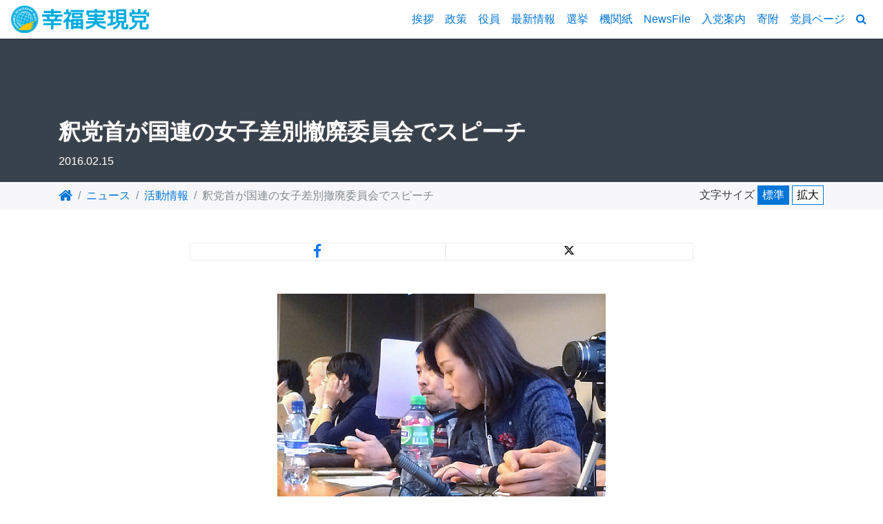

--- FILE ---
content_type: text/html
request_url: https://info.hr-party.jp/2016/7117/
body_size: 35988
content:
<!DOCTYPE html>
<html lang="ja" dir="ltr">
<head prefix="og:http://ogp.me/ns#">
<meta charset="utf-8">
<meta name="viewport" content="width=device-width, initial-scale=1, shrink-to-fit=no">
<meta http-equiv="x-ua-compatible" content="ie=edge">


<title>釈党首が国連の女子差別撤廃委員会でスピーチ | 幸福実現党 - The Happiness Realization Party</title>

<meta name="description" content="委員会前、スピーチに臨む釈党首(支援者提供)&nbsp;2016年2月15日に、スイスのジュネーブで行われた国連の女子差別撤廃委員会に釈量子党首が参加し、NGO枠でスピーチを行いました。日本を対象とした委員会の大き...">
<meta name="keywords" content="幸福実現党,政党,幸福党,宗教政党,活動情報">

<meta name="twitter:card" content="summary_large_image">
<meta name="twitter:site" content="@hr_party_tw">
<meta name="twitter:creator" content="@hr_party_tw">
<meta name="twitter:url" content="https://info.hr-party.jp/2016/7117/">
<meta name="twitter:title" content="釈党首が国連の女子差別撤廃委員会でスピーチ | 幸福実現党 - The Happiness Realization Party">
<meta name="twitter:description" content="委員会前、スピーチに臨む釈党首(支援者提供)&nbsp;2016年2月15日に、スイスのジュネーブで行われた国連の女子差別撤廃委員会に釈量子党首が参加し、NGO枠でスピーチを行いました。日本を対象とした委員会の大き...">
<meta name="twitter:image:src" content="https://hr-party.jp/img/ogp.png">

<meta property="og:title" content="釈党首が国連の女子差別撤廃委員会でスピーチ | 幸福実現党 - The Happiness Realization Party">
<meta property="og:type" content="article">
<meta property="og:url" content="https://info.hr-party.jp/2016/7117/">
<meta property="og:image" content="https://hr-party.jp/img/ogp.png">
<meta property="og:site_name" content="幸福実現党 - The Happiness Realization Party">
<meta property="og:description" content="委員会前、スピーチに臨む釈党首(支援者提供)&nbsp;2016年2月15日に、スイスのジュネーブで行われた国連の女子差別撤廃委員会に釈量子党首が参加し、NGO枠でスピーチを行いました。日本を対象とした委員会の大き...">


<link rel="shortcut icon" href="/favicon.ico">
<link rel="canonical" href="https://info.hr-party.jp/2016/7117/" />
<link rel='prev' title='【太陽の昇る国へ】マイナス金利導入よりも必要なこと  &#8211; フジサンケイ・ビジネスアイ連載' href='https://info.hr-party.jp/2016/3087/' />
<link rel='next' title='釈量子党首がスイス･ジュネーブの国連の「女子差別撤廃委員会」に参加し、スピーチを行ないました' href='https://info.hr-party.jp/2016/3088/' />
<link type="text/css" rel="stylesheet" href="https://maxcdn.bootstrapcdn.com/bootstrap/4.0.0-alpha.2/css/bootstrap.min.css" integrity="sha384-y3tfxAZXuh4HwSYylfB+J125MxIs6mR5FOHamPBG064zB+AFeWH94NdvaCBm8qnd" crossorigin="anonymous" />
<link type="text/css" rel="stylesheet" href="https://maxcdn.bootstrapcdn.com/font-awesome/4.6.3/css/font-awesome.min.css" />
<link type="text/css" rel="stylesheet" href="https://cdnjs.cloudflare.com/ajax/libs/hover.css/2.0.2/css/hover-min.css" />
<link type="text/css" rel="stylesheet" href="/css/theme.css?2023_2" />
<link type="text/css" rel="stylesheet" href="https://hr-party.jp/css/campaign/theme.css?201802_2" />
<link type="text/css" rel="stylesheet" href="/wp-content/themes/hrp-pc/assets/css/custom.css?201806" />
<link rel="stylesheet" href="/wp-content/plugins/table-of-contents-plus/screen.min.css">
<link type="text/css" rel="stylesheet" href="/css/posts/theme.css?20182102" />
<script type="text/javascript" src="https://ajax.googleapis.com/ajax/libs/jquery/2.2.3/jquery.min.js"></script>
<script type="text/javascript" src="https://cdnjs.cloudflare.com/ajax/libs/jquery-cookie/1.4.1/jquery.cookie.min.js"></script>
<script type="text/javascript">//<![CDATA
window.Tether='tether';
//]]>
</script>
<script type="text/javascript" src="https://maxcdn.bootstrapcdn.com/bootstrap/4.0.0-alpha.2/js/bootstrap.min.js" integrity="sha384-vZ2WRJMwsjRMW/8U7i6PWi6AlO1L79snBrmgiDpgIWJ82z8eA5lenwvxbMV1PAh7" crossorigin="anonymous"></script>
<script type='text/javascript' src='/wp-content/plugins/table-of-contents-plus/front.min.js'></script>
<script>(function(d,s,id){var js,fjs=d.getElementsByTagName(s)[0];if(d.getElementById(id))return;js=d.createElement(s);js.id=id;js.src='//connect.facebook.net/ja_JP/sdk.js#xfbml=1&version=v2.7';fjs.parentNode.insertBefore(js,fjs);}(document,'script','facebook-jssdk'));</script>
<script>!function(d,s,id){var js,fjs=d.getElementsByTagName(s)[0],p=/^http:/.test(d.location)?'http':'https';if(!d.getElementById(id)){js=d.createElement(s);js.id=id;js.src=p+'://platform.twitter.com/widgets.js';fjs.parentNode.insertBefore(js,fjs);}}(document,'script','twitter-wjs');</script>
<script type="text/javascript" src="/js/main.min.js"></script>

<!-- Google Tag Manager 20220812 -->
<script>(function(w,d,s,l,i){w[l]=w[l]||[];w[l].push({'gtm.start':new Date().getTime(),event:'gtm.js'});var f=d.getElementsByTagName(s)[0],j=d.createElement(s),dl=l!='dataLayer'?'&l='+l:'';j.async=true;j.src='//www.googletagmanager.com/gtm.js?id='+i+dl;f.parentNode.insertBefore(j,f);})(window,document,'script','dataLayer','GTM-JQF9');</script>
<!-- End Google Tag Manager -->
</head>
<body>
<!-- Google Tag Manager (noscript) 20220812 -->
<noscript><iframe src="//www.googletagmanager.com/ns.html?id=GTM-JQF9" height="0" width="0" style="display:none;visibility:hidden"></iframe></noscript>
<!-- End Google Tag Manager (noscript) -->
<!-- Header
 ====================================================================== -->
<header>
<nav id="navigation" class="navbar navbar-full bg-white bs-underline p-y-0">

<div class="header-wrap-sp"></div>
<a class="navbar-brand p-t-1half" href="https://hr-party.jp"><img src="/img/logo.svg" alt="幸福実現党" /></a>

<button class="navbar-toggler hidden-lg-up pull-xs-right p-y-1" type="button" data-toggle="collapse" data-target="#CollapsingNavbar"><i class="fa fa-bars fa-fw" aria-hidden="true"></i></button>

<div class="pull-xs-right hidden-lg-up header-sns">
<a href="https://www.facebook.com/hrp.official/" target="_blank" class="fb"><i class="icon-facebook" aria-hidden="true" class="icon-sns"></i></a>
<a href="https://twitter.com/hr_party_TW" target="_blank" class="tw"><i class="icon-x-twitter" aria-hidden="true"></i></a>
<!-- .pull-xs-left pull-sm-right --></div>

<div class="pull-xs-left pull-sm-right">
<div class="collapse main-menu navbar-toggleable-md" id="CollapsingNavbar">
<div class="navigation display-flex justify-content-center flex-wrap-wrap">
<a class="nav-link flex-grow-1 hvr-fade text-xs-center p-y-1 p-x-1half" href="https://hr-party.jp/party-leader/">挨拶</a>
<a class="nav-link flex-grow-1 hvr-fade text-xs-center p-y-1 p-x-1half" href="https://hr-party.jp/policy/">政策</a>
<a class="nav-link flex-grow-1 hvr-fade text-xs-center p-y-1 p-x-1half" href="https://hr-party.jp/officer/">役員</a>
<a class="nav-link flex-grow-1 hvr-fade text-xs-center p-y-1 p-x-1half" href="https://info.hr-party.jp">最新情報</a>
<a class="nav-link flex-grow-1 hvr-fade text-xs-center p-y-1 p-x-1half" href="https://candidates.hr-party.jp">選挙</a>
<a class="nav-link flex-grow-1 hvr-fade text-xs-center p-y-1 p-x-1half" href="https://info.hr-party.jp/newspaper/">機関紙</a>
<a class="nav-link flex-grow-1 hvr-fade text-xs-center p-y-1 p-x-1half" href="https://hrp-newsfile.jp" target="_blank">NewsFile</a>
<a class="nav-link flex-grow-1 hvr-fade text-xs-center p-y-1 p-x-1half" href="https://hr-party.jp/joinus/">入党案内</a>
<a class="nav-link flex-grow-1 hvr-fade text-xs-center p-y-1 p-x-1half" href="https://hr-party.jp/donation/">寄附</a>
<a class="nav-link flex-grow-1 hvr-fade text-xs-center p-y-1 p-x-1half" href="https://member.hr-party.jp" target="_blank">党員ページ</a>
<a class="nav-link flex-grow-1 hvr-fade text-xs-center p-y-1 p-x-1half cursor-link" data-toggle="modal" data-target="#largeShoes"><i class="fa fa-search" aria-hidden="true"></i><span class="hidden-md-up">サイト内検索</span></a>
<!-- .navigation --></div>
<!-- .collapse --></div>
</div>

<!-- #navigation --></nav>
</header>


<!-- The Search Modal -->
<div class="modal fade" id="largeShoes" tabindex="-1" role="dialog" aria-labelledby="modalLabelLarge" aria-hidden="true">
<div class="modal-dialog modal-lg">
<div class="modal-content" style="width:100%;height:80vh;display:block;">

<div class="modal-header">
<button type="button" class="close" data-dismiss="modal" aria-label="Close">
<span aria-hidden="true">&times;</span>
</button>
<h4 class="modal-title" id="modalLabelLarge">サイト内検索</h4>
</div>

<div class="modal-body">
<div class="container">
<div class="row">
<div class="col-sm-12 col-md-10 col-md-offset-1 col-lg-8 col-lg-offset-2">
<script>
  (function() {
    var cx = '002259524682040943474:bu-0iswsw8g';
    var gcse = document.createElement('script');
    gcse.type = 'text/javascript';
    gcse.async = true;
    gcse.src = 'https://cse.google.com/cse.js?cx=' + cx;
    var s = document.getElementsByTagName('script')[0];
    s.parentNode.insertBefore(gcse, s);
  })();
</script>
<gcse:search></gcse:search>
<p class="text-center">検索ボックスに検索されたい単語をご入力ください。</p>
<!-- .col --></div>
<!-- .row --></div>
<!-- .container --></div>
<!-- .modal-body --></div>
<!-- .modal-content --></div>
<!-- .modal-dialog --></div>
<!-- .modal --></div>

<style>
.cse .gsc-search-button input.gsc-search-button-v2, input.gsc-search-button-v2 {
  width: auto;
  height: auto;
}
.cse input.gsc-search-button, input.gsc-search-button {
  border: none !important;
}
.gsc-modal-background-image-visible {
  opacity: 0.0 !important;
}
.text-center {
  text-align: center;
}
</style>
<!-- Main
 ====================================================================== -->
<main>


<article id="hero-area" class="cover-bg-huerotator">

<div class="polka-dots-cover display-flex align-items-end" style="height:13rem;">
<div class="polka-dots-cover--block">
<div id="post-title" class="container">
<h1 class="font-mincho font-weight-bold text-white text-shadow">釈党首が国連の女子差別撤廃委員会でスピーチ</h1>
<p class="text-white text-shadow"><time>2016.02.15</time></p>
<!-- .container --></div></div></div>
<!-- #hero-area --></article>

<article id="breadcrumb">
<div class="container">
<div class="row">
<div class="col-sm-12 col-md-7 col-lg-9">
<ol class="breadcrumb text-truncate">
<li><a href="https://hr-party.jp"><i class="fa fa-lg fa-home"></i></a></li>
<li><a href="/">ニュース</a></li>
<li><a href="/articles/">活動情報</a></li>
<li class="active">釈党首が国連の女子差別撤廃委員会でスピーチ</li>
<!-- .breadcrumb --></ol>
<!-- .col --></div>
<div class="col-sm-12 col-md-5 col-lg-3 text-size text-right">
<span class="btn-label">文字サイズ</span>
<span class="btn-textsize p-r-1">
<button class="btn-text-size">標準</button>
<button class="btn-text-size">拡大</button>
</span>
<!-- .col --></div>
<!-- .row --></div>
<!-- .container --></div>
<!-- #breadcrumb --></article>

<article class="container p-t-3">
<div class="row">
<div class="col-sm-8 col-sm-offset-2">
<nav class="display-flex text-xs-center">
<a class="nav-link flex-grow-1 brand-facebook bd-all-muted" href="https://www.facebook.com/sharer/sharer.php" target="_blank" data-share="facebook"><i class="fa fa-facebook fa-fw fa-lg"></i></a>
<a class="nav-link flex-grow-1 brand-twitter bd-all-muted" href="https://twitter.com/share" target="_blank" data-share="twitter"><i class="icon-x-twitter"></i></a>
<a class="nav-link flex-grow-1 brand-line bd-all-muted hidden-md-up" href="http://line.me/R/msg/text/" target="_blank" data-share="line"><img src="/img/social/linebutton.svg" alt="Line" /></a>
<!-- .nav --></nav>
<!-- .col --></div>
<!-- .row --></div>
<!-- .container --></article>

<article id="post-contents" class="container p-y-3">
<div class="row">
<div class="col-lg-8 col-lg-offset-2">

<div class="row">
<div class="col-sm-12 col-md-8 col-md-offset-2">
<figure>
<img src="https://info.hr-party.jp/files/2016/02/05121422/d2l1oukq.jpg" alt="釈党首が国連の女子差別撤廃委員会でスピーチ" class="img-fluid center-block" /></p>
<figcaption></figcaption>
</figure>
<p class="font-sm">委員会前、スピーチに臨む釈党首(支援者提供)</p>
</div>
</div>
<p>&nbsp;<br />
2016年2月15日に、スイスのジュネーブで行われた国連の女子差別撤廃委員会に釈量子党首が参加し、NGO枠でスピーチを行いました。</p>
<p>日本を対象とした委員会の大きなテーマとなったのが、「従軍慰安婦」の問題でした。釈党首は、慰安婦の強制連行がなかったことを訴えた上で、日本の主宰神が天照大神という女神であり、125代続く天皇のうち10代が女性であることを述べています。</p>
<p>委員会の様子は、「The Liberty 2016年4月号『釈量子の志士奮迅』」でご覧いただけます。<br />
<a href="https://the-liberty.com/article.php?item_id=10948" target="_blank">https://the-liberty.com/article.php?item_id=10948</a> <i class="fa fa-external-link" aria-hidden="true"></i></p>

<!-- .col --></div>
<!-- .row --></div>
<!-- .container --></article>

<article class="container p-b-3">
<div class="row">
<div class="col-sm-8 col-sm-offset-2">
<nav class="display-flex text-xs-center">
<a class="nav-link flex-grow-1 brand-facebook bd-all-muted" href="https://www.facebook.com/sharer/sharer.php" target="_blank" data-share="facebook"><i class="fa fa-facebook fa-fw fa-lg"></i></a>
<a class="nav-link flex-grow-1 brand-twitter bd-all-muted" href="https://twitter.com/share" target="_blank" data-share="twitter"><i class="icon-x-twitter"></i></a>
<a class="nav-link flex-grow-1 brand-line bd-all-muted hidden-md-up" href="http://line.me/R/msg/text/" target="_blank" data-share="line"><img src="/img/social/linebutton.svg" alt="Line" /></a>
<!-- .nav --></nav>
<!-- .col --></div>
<!-- .row --></div>
<!-- .container --></article>

<article class="p-y-3">
<div class="container">
<div class="row">

<div class="col-sm-6 bd-all-muted">
<a class="row display-flex flex-wrap-wrap p-y-1half" href="https://info.hr-party.jp/2016/3087/">
<div class="col-xs-2 display-flex align-items-center justify-content-center">
<i class="fa fa-lg fa-chevron-circle-left" aria-hidden="true"></i>
<!-- .col --></div>
<div class="col-xs-3 p-x-0">
<div class="embed-responsive embed-responsive-16by9 bs-underline">
<figure class="embed-responsive-item">
<img src="https://info.hr-party.jp/files/2015/05/byOqegZH.png" class="figure-img img-fluid center-block wp-post-image" alt="ビジネスアイアイキャッチ" /></figure>
</div>
<!-- .col --></div>
<div class="col-xs-7 p-x-1half">
<h6 class="text-truncate m-a-0">【太陽の昇る国へ】マイナス金利導入よりも必要なこと  - フジサンケイ・ビジネスアイ連載</h6>
<p class="m-a-0"><time>2016.02.12</time>(前の記事)</p>
<!-- .col --></div>
<!-- .row --></a>
<!-- .col --></div>

<div class="col-sm-6 bd-all-muted">
<a class="row display-flex flex-wrap-wrap p-y-1half" href="https://info.hr-party.jp/2016/3088/">
<div class="col-xs-7 p-x-1half">
<h6 class="text-xs-right text-truncate m-a-0">釈量子党首がスイス･ジュネーブの国連の「女子差別撤廃委員会」に参加し、スピーチを行ないました</h6>
<p class="text-xs-right m-a-0"><time>2016.02.18</time>(次の記事)</p>
<!-- .col --></div>
<div class="col-xs-3 p-x-0">
<div class="embed-responsive embed-responsive-16by9 bs-underline">
<figure class="embed-responsive-item">
<img src="https://info.hr-party.jp/files/2016/02/Bdkd4EDp-480x360.jpg" class="figure-img img-fluid center-block wp-post-image" alt="0216スイス1" /></figure>
</div>
<!-- .col --></div>
<div class="col-xs-2 display-flex align-items-center justify-content-center">
<i class="fa fa-lg fa-chevron-circle-right" aria-hidden="true"></i>
<!-- .col --></div>
<!-- .row --></a>
<!-- .col --></div>

<!-- .row --></div>
<!-- .container --></div>
</article>

<article class="container">
<div class="row">
<div class="col-sm-6">
<section class="p-b-3">
<h4 class="font-weight-bold bd-underline-muted p-b-1">こちらもおすすめ</h4>
<div class="bd-underline-muted p-y-1half">
<a href="https://info.hr-party.jp/2025/15440/" title="【神奈川県本部・千葉県本部】「電気料金負担軽減策として原発再稼働と過度な再エネ普及の見直しを国に求める署名」活動のご案内とご協力のお願い">
<div class="row">
<div class="col-xs-4 col-sm-3 p-r-0">
<div class="embed-responsive embed-responsive-16by9 bs-underline">
<figure class="embed-responsive-item">
<img src="https://info.hr-party.jp/files/2025/12/25142837/656pnvv4-480x299.jpg" class="figure-img img-fluid center-block wp-post-image" alt="原発エネルギー電気代" srcset="https://info.hr-party.jp/files/2025/12/25142837/656pnvv4-480x299.jpg 480w, https://info.hr-party.jp/files/2025/12/25142837/656pnvv4.jpg 640w" sizes="(max-width: 480px) 100vw, 480px" /></figure>
</div>
<!-- .col --></div>
<div class="col-xs-8 col-sm-9">
<h6 class="text-truncate m-a-0">【神奈川県本部・千葉県本部】「電気料金負担軽減策として原発再稼働と過度な再エネ普及の見直しを国に求める署名」活動のご案内とご協力のお願い</h6>
<p class="m-a-0"><time>2025.12.25</time></p>
<!-- .col --></div>
<!-- .row --></div>
</a>
</div>
<div class="bd-underline-muted p-y-1half">
<a href="https://info.hr-party.jp/2025/15393/" title="【活動報告】滋賀県の「交通税」に対して「交通税の凍結を求める連合会」を発足">
<div class="row">
<div class="col-xs-4 col-sm-3 p-r-0">
<div class="embed-responsive embed-responsive-16by9 bs-underline">
<figure class="embed-responsive-item">
<img src="https://info.hr-party.jp/files/2025/12/04204520/q95mfzbm-480x298.jpg" class="figure-img img-fluid center-block wp-post-image" alt="980__【活動報告】滋賀県の「交通税」に対して「交通税の凍結を求める連合会」を発足" srcset="https://info.hr-party.jp/files/2025/12/04204520/q95mfzbm-480x298.jpg 480w, https://info.hr-party.jp/files/2025/12/04204520/q95mfzbm-960x597.jpg 960w, https://info.hr-party.jp/files/2025/12/04204520/q95mfzbm.jpg 980w" sizes="(max-width: 480px) 100vw, 480px" /></figure>
</div>
<!-- .col --></div>
<div class="col-xs-8 col-sm-9">
<h6 class="text-truncate m-a-0">【活動報告】滋賀県の「交通税」に対して「交通税の凍結を求める連合会」を発足</h6>
<p class="m-a-0"><time>2025.12.04</time></p>
<!-- .col --></div>
<!-- .row --></div>
</a>
</div>
<div class="bd-underline-muted p-y-1half">
<a href="https://info.hr-party.jp/2025/15044/" title="【活動報告】長崎県本部が「被爆80周年長崎原爆犠牲者慰霊平和祈念式典に関する陳情書」を提出">
<div class="row">
<div class="col-xs-4 col-sm-3 p-r-0">
<div class="embed-responsive embed-responsive-16by9 bs-underline">
<figure class="embed-responsive-item">
<img src="https://info.hr-party.jp/files/2025/06/10125300/o8h6kyiy-480x299.jpg" class="figure-img img-fluid center-block wp-post-image" alt="被爆80周年長崎原爆犠牲者慰霊平和祈念式典に関する陳情書_l" srcset="https://info.hr-party.jp/files/2025/06/10125300/o8h6kyiy-480x299.jpg 480w, https://info.hr-party.jp/files/2025/06/10125300/o8h6kyiy.jpg 640w" sizes="(max-width: 480px) 100vw, 480px" /></figure>
</div>
<!-- .col --></div>
<div class="col-xs-8 col-sm-9">
<h6 class="text-truncate m-a-0">【活動報告】長崎県本部が「被爆80周年長崎原爆犠牲者慰霊平和祈念式典に関する陳情書」を提出</h6>
<p class="m-a-0"><time>2025.06.10</time></p>
<!-- .col --></div>
<!-- .row --></div>
</a>
</div>
</section>
<!-- .col --></div>
<div class="col-sm-6">
<section class="p-b-3">
<h4 class="font-weight-bold bd-underline-muted p-b-1">最新活動情報</h4>
<div class="bd-underline-muted p-y-1half">
<a href="https://info.hr-party.jp/2026/15506/" title="【幸福実現党NEWS】人口減に直面する日本は真剣に「移民」を考えるべき">
<div class="row">
<div class="col-xs-4 col-sm-3 p-r-0">
<div class="embed-responsive embed-responsive-16by9 bs-underline">
<figure class="embed-responsive-item">
<img src="https://info.hr-party.jp/files/2026/01/09184357/vlbdv4b6-480x299.jpg" class="figure-img img-fluid center-block wp-post-image" alt="幸福実現党NEWS【181号】=真剣に「移民」を考えるべき_ogp" srcset="https://info.hr-party.jp/files/2026/01/09184357/vlbdv4b6-480x299.jpg 480w, https://info.hr-party.jp/files/2026/01/09184357/vlbdv4b6-960x598.jpg 960w, https://info.hr-party.jp/files/2026/01/09184357/vlbdv4b6.jpg 1200w" sizes="(max-width: 480px) 100vw, 480px" /></figure>
</div>
<!-- .col --></div>
<div class="col-xs-8 col-sm-9">
<h6 class="text-truncate m-a-0">【幸福実現党NEWS】人口減に直面する日本は真剣に「移民」を考えるべき</h6>
<p class="m-a-0"><time>2026.01.10</time></p>
<!-- .col --></div>
<!-- .row --></div>
</a>
</div>
<div class="bd-underline-muted p-y-1half">
<a href="https://info.hr-party.jp/2026/15493/" title="【政務調査会】日本経済を弱めるGX戦略は、根本的な見直しを">
<div class="row">
<div class="col-xs-4 col-sm-3 p-r-0">
<div class="embed-responsive embed-responsive-16by9 bs-underline">
<figure class="embed-responsive-item">
<img src="https://info.hr-party.jp/files/2021/05/15194359/h4detxr8-480x299.jpg" class="figure-img img-fluid center-block wp-post-image" alt="青空_政調会" srcset="https://info.hr-party.jp/files/2021/05/15194359/h4detxr8-480x299.jpg 480w, https://info.hr-party.jp/files/2021/05/15194359/h4detxr8-960x598.jpg 960w, https://info.hr-party.jp/files/2021/05/15194359/h4detxr8.jpg 1200w" sizes="(max-width: 480px) 100vw, 480px" /></figure>
</div>
<!-- .col --></div>
<div class="col-xs-8 col-sm-9">
<h6 class="text-truncate m-a-0">【政務調査会】日本経済を弱めるGX戦略は、根本的な見直しを</h6>
<p class="m-a-0"><time>2026.01.06</time></p>
<!-- .col --></div>
<!-- .row --></div>
</a>
</div>
<div class="bd-underline-muted p-y-1half">
<a href="https://info.hr-party.jp/2026/15455/" title="令和8年 新年のごあいさつ">
<div class="row">
<div class="col-xs-4 col-sm-3 p-r-0">
<div class="embed-responsive embed-responsive-16by9 bs-underline">
<figure class="embed-responsive-item">
<img src="https://info.hr-party.jp/files/2025/12/31124257/zy3chd6j-480x299.jpg" class="figure-img img-fluid center-block wp-post-image" alt="2026党首新春のご挨拶ogp_640_" srcset="https://info.hr-party.jp/files/2025/12/31124257/zy3chd6j-480x299.jpg 480w, https://info.hr-party.jp/files/2025/12/31124257/zy3chd6j.jpg 640w" sizes="(max-width: 480px) 100vw, 480px" /></figure>
</div>
<!-- .col --></div>
<div class="col-xs-8 col-sm-9">
<h6 class="text-truncate m-a-0">令和8年 新年のごあいさつ</h6>
<p class="m-a-0"><time>2026.01.01</time></p>
<!-- .col --></div>
<!-- .row --></div>
</a>
</div>
</section>
<!-- .col --></div>
<!-- .row --></div>
<!-- .container --></article>


</main>

<article>
<div class="jumbotron jumbotron-fluid m-b-0">
<div class="container-fluid">

<div class="row">
<section class="col-xs-12 col-sm-8 col-sm-offset-2">
<h4 class="text-xs-center p-b-1">おすすめコンテンツ</h4>
<!-- .col --></section>
<!-- .row --></div>

<div class="row">
<div class="col-lg-1"></div>
<div class="col-xs-6 col-sm-4 col-lg-2 p-b-1half">
<a href="https://info.hr-party.jp/newspaper/" class="embed-responsive embed-responsive-16by9 bs-underline" target="_blank">
<figure class="embed-responsive-item"><img width="480" height="270" src="https://info.hr-party.jp/files/2019/05/12190724/rllxobi7-480x270.jpg" class="figure-img img-fluid center-block" alt="幸福実現党NEWS" /></figure>
</a>
<!-- .col --></div>
<div class="col-xs-6 col-sm-4 col-lg-2 p-b-1half">
<a href="https://hr-party.jp/donation/" class="embed-responsive embed-responsive-16by9 bs-underline" target="_blank">
<figure class="embed-responsive-item"><img width="480" height="270" src="https://info.hr-party.jp/files/2009/05/13121643/3q2n9zx9-480x270.png" class="figure-img img-fluid center-block" alt="幸福実現党への寄附" /></figure>
</a>
<!-- .col --></div>
<div class="col-xs-6 col-sm-4 col-lg-2 p-b-1half">
<a href="https://www.youtube.com/@genronchannel" class="embed-responsive embed-responsive-16by9 bs-underline" target="_blank">
<figure class="embed-responsive-item"><img width="480" height="270" src="https://info.hr-party.jp/files/2024/12/06190040/akq1x3wa-480x270.jpg" class="figure-img img-fluid center-block" alt="言論チャンネル_480x270_イチ推しバナー" /></figure>
</a>
<!-- .col --></div>
<div class="col-xs-6 col-sm-4 col-lg-2 p-b-1half">
<a href="https://www.youtube.com/@truthzchannel" class="embed-responsive embed-responsive-16by9 bs-underline" target="_blank">
<figure class="embed-responsive-item"><img width="480" height="270" src="https://info.hr-party.jp/files/2024/12/08153803/yeeqb8uv-480x270.jpg" class="figure-img img-fluid center-block" alt="TruthZ_480x270_イチ推しバナー" /></figure>
</a>
<!-- .col --></div>
<div class="col-xs-6 col-sm-4 col-lg-2 p-b-1half">
<a href="https://info.hr-party.jp/2018/7146/" class="embed-responsive embed-responsive-16by9 bs-underline" target="_blank">
<figure class="embed-responsive-item"><img width="480" height="270" src="https://info.hr-party.jp/files/2018/09/21220015/lxef5ks7-480x270.png" class="figure-img img-fluid center-block" alt="bnr.reccomend20180920" /></figure>
</a>
<!-- .col --></div>
<!-- .row --></div>
<!-- .container-fluid --></div>
<!-- .jumbotron --></div>
</article>

<!-- Footer
 ====================================================================== -->
<footer class="footer-bg-primary">

<nav class="p-y-2">
<div class="text-xs-center"><a class="text-white" href="#"><i class="fa fa-chevron-up fa-2x" aria-hidden="true"></i></a></div>
</nav>


<article class="container">
<div class="row display-flex flex-wrap-wrap">
<section class="col-xs-6 col-sm-4 col-md-3">
<h5 class="text-white">ニュース</h5>
<ul class="fa-ul">
<li class="text-white"><i class="fa-li fa fa-angle-right" aria-hidden="true"></i><a class="text-white" href="https://info.hr-party.jp/press-release/">党声明・プレスリリース</a></li>
<li class="text-white"><i class="fa-li fa fa-angle-right" aria-hidden="true"></i><a class="text-white" href="https://info.hr-party.jp/articles/">活動情報</a></li>
<li class="text-white"><i class="fa-li fa fa-angle-right" aria-hidden="true"></i><a class="text-white" href="https://info.hr-party.jp">ニュース</a></li>
<li class="text-white"><i class="fa-li fa fa-angle-right" aria-hidden="true"></i><a class="text-white" href="https://hrp-newsfile.jp" target="_blank">HRP NewsFile</a></li>
<li class="text-white"><i class="fa-li fa fa-angle-right" aria-hidden="true"></i><a class="text-white" href="https://hr-party.jp/special/self-defence/shelter/" target="_blank">核シェルター普及促進のために</a></li>
</ul>
<!-- .col --></section>
<section class="col-xs-6 col-sm-4 col-md-3">
<h5 class="text-white">政策</h5>
<ul class="fa-ul">
<li class="text-white"><i class="fa-li fa fa-angle-right" aria-hidden="true"></i><a class="text-white" href="https://hr-party.jp/policy/">2025年6月 主要政策</a></li>
<li class="text-white"><i class="fa-li fa fa-angle-right" aria-hidden="true"></i><a class="text-white" href="https://info.hr-party.jp/category/political-party/news-letter/">政調会ニューズレター</a></li>
<li class="text-white"><i class="fa-li fa fa-angle-right" aria-hidden="true"></i><a class="text-white" href="https://hr-party.jp/policy/past/">過去の政策集</a></li>
<li class="text-white"><i class="fa-li fa fa-angle-right" aria-hidden="true"></i><a class="text-white" href="https://info.hr-party.jp/category/political-party/">政務調査会</a></li>
<li class="text-white"><i class="fa-li fa fa-angle-right" aria-hidden="true"></i><a class="text-white" href="https://hr-party.jp/special/smallgov-lowtax/">小さな政府、安い税金</a></li>
</ul>
<!-- .col --></section>
<section class="col-xs-6 col-sm-4 col-md-3">
<h5 class="text-white">その他</h5>
<ul class="fa-ul">
<li class="text-white"><i class="fa-li fa fa-angle-right" aria-hidden="true"></i><a class="text-white" href="https://hr-party.jp/policy/constitution/">新・日本国憲法 試案</a></li>
<li class="text-white"><i class="fa-li fa fa-angle-right" aria-hidden="true"></i><a class="text-white" href="https://info.hr-party.jp/faq/">政策Q&amp;A</a></li>
<li class="text-white"><i class="fa-li fa fa-angle-right" aria-hidden="true"></i><a class="text-white" href="https://hr-party.jp/files/pdf/booklet-taiwan.pdf" target="_blank">台湾危機は日本の危機（小冊子）</a></li>
</ul>
<!-- .col --></section>
<section class="col-xs-6 col-sm-4 col-md-3">
<h5 class="text-white">概要</h5>
<ul class="fa-ul">
<li class="text-white"><i class="fa-li fa fa-angle-right" aria-hidden="true"></i><a class="text-white" href="https://hr-party.jp/information/">基本情報</a></li>
<li class="text-white"><i class="fa-li fa fa-angle-right" aria-hidden="true"></i><a class="text-white" href="https://hr-party.jp/mission-statement/">綱領</a></li>
<li class="text-white"><i class="fa-li fa fa-angle-right" aria-hidden="true"></i><a class="text-white" href="https://hr-party.jp/history/">歩み</a></li>
</ul>
<!-- .col --></section>
<section class="col-xs-6 col-sm-4 col-md-3">
<h5 class="text-white">役員・議員情報</h5>
<ul class="fa-ul">
<li class="text-white"><i class="fa-li fa fa-angle-right" aria-hidden="true"></i><a class="text-white" href="https://hr-party.jp/ryuho-okawa/">大川隆法党総裁</a></li>
<li class="text-white"><i class="fa-li fa fa-angle-right" aria-hidden="true"></i><a class="text-white" href="https://hr-party.jp/party-leader/">党首あいさつ</a></li>
<li class="text-white"><i class="fa-li fa fa-angle-right" aria-hidden="true"></i><a class="text-white" href="https://hr-party.jp/officer/">役員紹介</a></li>
<li class="text-white"><i class="fa-li fa fa-angle-right" aria-hidden="true"></i><a class="text-white" href="https://hr-party.jp/member/">議員情報</a></li>
</ul>
<!-- .col --></section>
<section class="col-xs-6 col-sm-4 col-md-3">
<h5 class="text-white">選挙</h5>
<ul class="fa-ul">
<li class="text-white"><i class="fa-li fa fa-angle-right" aria-hidden="true"></i><a class="text-white" href="https://candidates.hr-party.jp/elections/types/national/">国政選挙</a></li>
<li class="text-white"><i class="fa-li fa fa-angle-right" aria-hidden="true"></i><a class="text-white" href="https://candidates.hr-party.jp/elections/types/local/">地方選挙</a></li>
</ul>
<!-- .col --></section>
<section class="col-xs-6 col-sm-4 col-md-3">
<h5 class="text-white">メディア</h5>
<ul class="fa-ul">
<li class="text-white"><i class="fa-li fa fa-angle-right" aria-hidden="true"></i><a class="text-white" href="https://info.hr-party.jp/books/">発刊書籍</a></li>
<li class="text-white"><i class="fa-li fa fa-angle-right" aria-hidden="true"></i><a class="text-white" href="https://info.hr-party.jp/newspaper/">機関紙「幸福実現党NEWS」</a></li>
</ul>
<!-- .col --></section>
<section class="col-xs-6 col-sm-4 col-md-3">
<h5 class="text-white">参加しよう</h5>
<ul class="fa-ul">
<li class="text-white"><i class="fa-li fa fa-angle-right" aria-hidden="true"></i><a class="text-white" href="https://member.hr-party.jp" target="_blank">党員ページ</a></li>
<li class="text-white"><i class="fa-li fa fa-angle-right" aria-hidden="true"></i><a class="text-white" href="https://hr-party.jp/joinus/">党員になる</a></li>
<li class="text-white"><i class="fa-li fa fa-angle-right" aria-hidden="true"></i><a class="text-white" href="https://hr-party.jp/donation/">寄附をする</a></li>
<li class="text-white"><i class="fa-li fa fa-angle-right" aria-hidden="true"></i><a class="text-white" href="https://hr-party.jp/party-seminar/">政党研修に参加する</a></li>
<li class="text-white"><i class="fa-li fa fa-angle-right" aria-hidden="true"></i><a class="text-white" href="https://hr-party.jp/newsletter/">公式メールマガジン</a></li>
<li class="text-white"><i class="fa-li fa fa-angle-right" aria-hidden="true"></i><a class="text-white" href="https://hr-party.jp/banner/">配布用PRバナー</a></li>
<li class="text-white"><i class="fa-li fa fa-angle-right" aria-hidden="true"></i><a class="text-white" href="http://special.hr-party.jp/thinkpolitics/" target="_blank">アンケート</a></li>
</ul>
<!-- .col --></section>
<section class="col-xs-6 col-sm-4 col-md-3">
<h5 class="text-white">その他</h5>
<ul class="fa-ul">
<li class="text-white"><i class="fa-li fa fa-angle-right" aria-hidden="true"></i><a class="text-white" href="https://info.hr-party.jp/faq/13287/">よくあるご質問</a></li>
<li class="text-white"><i class="fa-li fa fa-angle-right" aria-hidden="true"></i><a class="text-white" href="https://contactus.hr-party.jp">お問い合わせ</a></li>
<li class="text-white"><i class="fa-li fa fa-angle-right" aria-hidden="true"></i><a class="text-white" href="https://en.hr-party.jp/">English website</a></li>
<li class="text-white"><i class="fa-li fa fa-angle-right" aria-hidden="true"></i><a class="text-white" href="https://hr-party.jp/terms-and-conditions/">サイトのご利用に際して</a></li>
</ul>
<!-- .col --></section>
<section class="col-xs-6 col-sm-4 col-md-3">
<h5 class="text-white">公式SNS</h5>
<ul class="fa-ul">
<li class="text-white"><i class="fa-li fa fa-angle-right" aria-hidden="true"></i><a class="text-white" href="https://www.facebook.com/hrp.official/" target="_blank">Facebook</a></li>
<li class="text-white"><i class="fa-li fa fa-angle-right" aria-hidden="true"></i><a class="text-white" href="https://twitter.com/hr_party_TW" target="_blank">X（旧Twitter）</a></li>
<li class="text-white"><i class="fa-li fa fa-angle-right" aria-hidden="true"></i><a class="text-white" href="https://www.instagram.com/HR.Party/" target="_blank">Instagram</a></li>
<li class="text-white"><i class="fa-li fa fa-angle-right" aria-hidden="true"></i><a class="text-white" href="https://www.youtube.com/channel/UCQct5yygDq1PBbpaePbdFdg" target="_blank">YouTube（幸福実現党チャンネル）</a></li>
<li class="text-white"><i class="fa-li fa fa-angle-right" aria-hidden="true"></i><a class="text-white" href="https://www.youtube.com/@genronchannel" target="_blank">YouTube（言論チャンネル）</a></li>
</ul>
<!-- .col --></section>
<!-- .row --></div>
<!-- .container-fluid --></article>

<div class="text-white text-xs-center p-y-1 copyright"><i class="fa fa-copyright"></i> 2026 The Happiness Realization Party</div>
</footer>
<a href="/category/activity-report/shaku-ho/" target="_blank"></a>
<a href="/wp-content/themes/hrp-pc/shaku-ho_l.jpg" target="_blank"></a>

<a href="/faq/2492/"></a>
<a href="/faq/2491/"></a>
<a href="/faq/2490/"></a>
<a href="/faq/2489/"></a>
<a href="/faq/2488/"></a>
<a href="/category/election/2022sanin/"></a>
<a href="/category/activity-report/local-activity/feed/" target="_blank" rel="noopener"></a>
<a href="/wp-content/themes/hrp-pc/fonts/icomoon.woff" target="_blank" rel="noopener"></a>
<a href="/wp-content/themes/hrp-pc/fonts/icomoon.ttf" target="_blank" rel="noopener"></a>
<a href="/wp-content/themes/hrp-pc/fonts/icomoon.svg" target="_blank" rel="noopener"></a>
<a href="/wp-content/themes/hrp-pc/fonts/icomoon.eot" target="_blank" rel="noopener"></a>
</body>
</html>


--- FILE ---
content_type: text/css
request_url: https://hr-party.jp/css/campaign/theme.css?201802_2
body_size: 190
content:
.p-y-3 #nbsp,.p-y-3 #rumiko-taniguchi,.p-y-3 #satomi-suga{display:none}#campaign-area .campaign-bg-cover{background:none no-repeat scroll 50%/cover;background-image:url(/img/campaign/2016-Lets-go-to-hiroko-nanami-tokyo-election.jpg);height:20rem}@media (max-width:767px){#campaign-area .campaign-bg-cover{height:10rem}}

--- FILE ---
content_type: image/svg+xml
request_url: https://info.hr-party.jp/img/social/linebutton.svg
body_size: 1675
content:
<?xml version="1.0" encoding="utf-8"?>
<svg version="1.1" xmlns="http://www.w3.org/2000/svg" xmlns:xlink="http://www.w3.org/1999/xlink" x="0px" y="0px" width="25.3px" height="24px" viewBox="0 0 25.3 24" enable-background="new 0 0 25.3 24" xml:space="preserve">
<path fill="#fff" d="M25.3,10.3c-0.1-0.7-0.1-1.5-0.3-2.2C24.3,6,23.1,4.3,21.4,3C18,0.3,14.2-0.4,10,0.2c-2.7,0.4-5,1.5-7,3.4c-2.9,2.9-3.8,6.2-2.3,9.8C2.2,17,5,18.9,8.5,19.9c0.7,0.2,1.5,0.3,2.2,0.5c0.9,0.2,1.1,0.4,1,1.3c0,0.5-0.2,0.9-0.2,1.4c0,0.3,0,0.7,0.2,0.8c0.2,0.1,0.6,0.1,0.8,0c0.6-0.3,1.3-0.6,1.9-1c3-1.8,5.8-3.8,8.2-6.4C24.2,14.7,25.2,12.7,25.3,10.3z"/>
<path fill="#00c300" d="M12.3,9.8c0,0.9,0,1.8,0,2.6c0,0.5-0.1,0.8-0.6,0.8c-0.5,0-0.7-0.4-0.7-0.8c0-1.5,0-3,0-4.4c0-0.3,0.2-0.6,0.4-0.8c0.3-0.2,0.6,0,0.9,0.3c0.8,1.1,1.6,2.1,2.5,3.3c0-1.1,0-2,0-2.9c0-0.5,0.1-0.8,0.6-0.8c0.4,0,0.7,0.3,0.7,0.9c0,1.5,0,2.9,0,4.4c0,0.3-0.2,0.6-0.4,0.8c-0.4,0.2-0.7,0-0.9-0.4c-0.8-1-1.5-2.1-2.3-3.1C12.4,9.8,12.4,9.8,12.3,9.8z"/>
<path fill="#00c300" d="M18.3,8.5c0,0.4,0,0.7,0,1c0.5,0,1.1,0,1.6,0c0.6,0,0.9,0.3,0.9,0.7c0,0.5-0.4,0.6-0.9,0.6c-0.5,0-1.1,0-1.6,0c0,0.4,0,0.7,0,1.1c0.6,0,1.1,0,1.7,0c0.5,0,0.8,0.3,0.8,0.7c0,0.5-0.4,0.6-0.8,0.6c-0.8,0-1.5,0-2.3,0c-0.5,0-0.8-0.2-0.8-0.8c0-1.5,0-3,0-4.6c0-0.5,0.2-0.8,0.8-0.8c0.8,0,1.5,0,2.3,0c0.5,0,0.8,0.2,0.8,0.7c0,0.5-0.3,0.7-0.8,0.6C19.4,8.5,18.9,8.5,18.3,8.5z"/>
<path fill="#00c300" d="M5.8,12c0.6,0,1.2,0,1.7,0c0.4,0,0.8,0.1,0.8,0.6c0,0.5-0.3,0.7-0.8,0.7c-0.7,0-1.5,0-2.2,0c-0.6,0-0.8-0.2-0.8-0.8c0-1.5,0-3,0-4.5c0-0.4,0.2-0.8,0.7-0.8c0.5,0,0.6,0.3,0.6,0.8C5.8,9.3,5.8,10.6,5.8,12z"/>
<path fill="#00c300" d="M10.2,10.2c0,0.8,0,1.5,0,2.3c0,0.5-0.1,0.8-0.6,0.8c-0.5,0-0.7-0.3-0.7-0.8c0-1.5,0-3,0-4.5c0-0.4,0.2-0.8,0.6-0.8c0.5,0,0.7,0.3,0.7,0.8C10.2,8.7,10.2,9.4,10.2,10.2z"/>
</svg>
